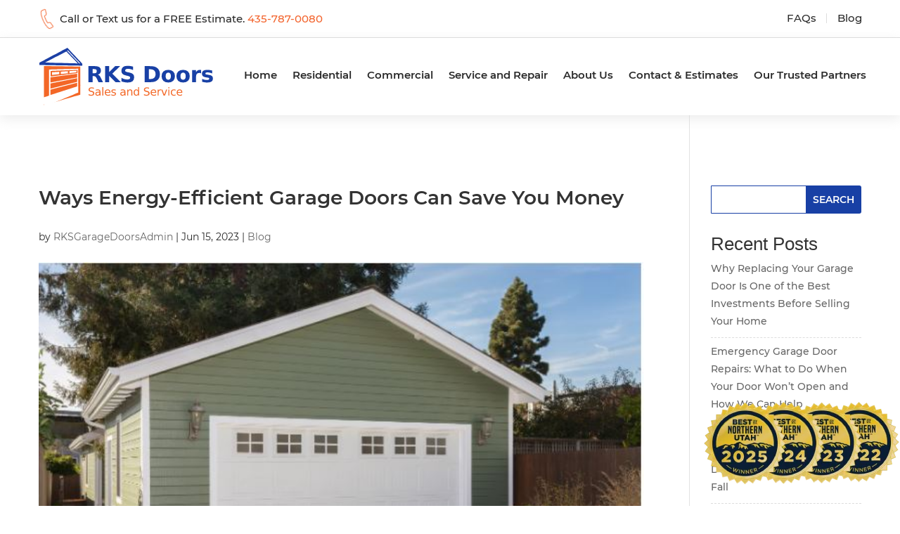

--- FILE ---
content_type: text/html; charset=UTF-8
request_url: https://rksdoors.com/ways-energy-efficient-garage-doors-can-save-you-money/
body_size: 11979
content:
<!DOCTYPE html><html lang="en-US"><head><script data-no-optimize="1">var litespeed_docref=sessionStorage.getItem("litespeed_docref");litespeed_docref&&(Object.defineProperty(document,"referrer",{get:function(){return litespeed_docref}}),sessionStorage.removeItem("litespeed_docref"));</script> <meta charset="UTF-8" /><meta http-equiv="X-UA-Compatible" content="IE=edge"><link rel="pingback" href="https://rksdoors.com/xmlrpc.php" /> <script type="litespeed/javascript">document.documentElement.className='js'</script> <meta name='robots' content='index, follow, max-image-preview:large, max-snippet:-1, max-video-preview:-1' /><title>Ways Energy-Efficient Garage Doors Can Save You Money - RKS Garage Doors</title><link rel="canonical" href="https://rksdoors.com/ways-energy-efficient-garage-doors-can-save-you-money/" /><meta property="og:locale" content="en_US" /><meta property="og:type" content="article" /><meta property="og:title" content="Ways Energy-Efficient Garage Doors Can Save You Money - RKS Garage Doors" /><meta property="og:description" content="When it comes to saving money on energy costs, homeowners often focus on windows and appliances. However, one area that is often overlooked is the garage door. Energy-efficient residential garage doors offered by RKS Garage Doors can provide significant savings. Read on to find out how. 1. Improved Insulation and Temperature Regulation  Energy-efficient garage doors [&hellip;]" /><meta property="og:url" content="https://rksdoors.com/ways-energy-efficient-garage-doors-can-save-you-money/" /><meta property="og:site_name" content="RKS Garage Doors" /><meta property="article:published_time" content="2023-06-15T18:25:31+00:00" /><meta property="og:image" content="https://rksdoors.com/wp-content/uploads/2023/06/RKS-Doors-Ways-Energy-Efficient-Garage-Doors-Can-Save-You-Money.jpg" /><meta property="og:image:width" content="604" /><meta property="og:image:height" content="401" /><meta property="og:image:type" content="image/jpeg" /><meta name="author" content="RKSGarageDoorsAdmin" /><meta name="twitter:card" content="summary_large_image" /><meta name="twitter:label1" content="Written by" /><meta name="twitter:data1" content="RKSGarageDoorsAdmin" /><meta name="twitter:label2" content="Est. reading time" /><meta name="twitter:data2" content="2 minutes" /> <script type="application/ld+json" class="yoast-schema-graph">{"@context":"https://schema.org","@graph":[{"@type":"WebPage","@id":"https://rksdoors.com/ways-energy-efficient-garage-doors-can-save-you-money/","url":"https://rksdoors.com/ways-energy-efficient-garage-doors-can-save-you-money/","name":"Ways Energy-Efficient Garage Doors Can Save You Money - RKS Garage Doors","isPartOf":{"@id":"https://rksdoors.com/#website"},"primaryImageOfPage":{"@id":"https://rksdoors.com/ways-energy-efficient-garage-doors-can-save-you-money/#primaryimage"},"image":{"@id":"https://rksdoors.com/ways-energy-efficient-garage-doors-can-save-you-money/#primaryimage"},"thumbnailUrl":"https://rksdoors.com/wp-content/uploads/2023/06/RKS-Doors-Ways-Energy-Efficient-Garage-Doors-Can-Save-You-Money.jpg","datePublished":"2023-06-15T18:25:31+00:00","author":{"@id":"https://rksdoors.com/#/schema/person/1af5877cf939db114f028f5e9dc64dba"},"breadcrumb":{"@id":"https://rksdoors.com/ways-energy-efficient-garage-doors-can-save-you-money/#breadcrumb"},"inLanguage":"en-US","potentialAction":[{"@type":"ReadAction","target":["https://rksdoors.com/ways-energy-efficient-garage-doors-can-save-you-money/"]}]},{"@type":"ImageObject","inLanguage":"en-US","@id":"https://rksdoors.com/ways-energy-efficient-garage-doors-can-save-you-money/#primaryimage","url":"https://rksdoors.com/wp-content/uploads/2023/06/RKS-Doors-Ways-Energy-Efficient-Garage-Doors-Can-Save-You-Money.jpg","contentUrl":"https://rksdoors.com/wp-content/uploads/2023/06/RKS-Doors-Ways-Energy-Efficient-Garage-Doors-Can-Save-You-Money.jpg","width":604,"height":401,"caption":"RKS Doors-Ways Energy-Efficient Garage Doors Can Save You Money"},{"@type":"BreadcrumbList","@id":"https://rksdoors.com/ways-energy-efficient-garage-doors-can-save-you-money/#breadcrumb","itemListElement":[{"@type":"ListItem","position":1,"name":"Home","item":"https://rksdoors.com/"},{"@type":"ListItem","position":2,"name":"Ways Energy-Efficient Garage Doors Can Save You Money"}]},{"@type":"WebSite","@id":"https://rksdoors.com/#website","url":"https://rksdoors.com/","name":"RKS Garage Doors","description":"Garage Door Service | Garage Door Replacement","potentialAction":[{"@type":"SearchAction","target":{"@type":"EntryPoint","urlTemplate":"https://rksdoors.com/?s={search_term_string}"},"query-input":{"@type":"PropertyValueSpecification","valueRequired":true,"valueName":"search_term_string"}}],"inLanguage":"en-US"},{"@type":"Person","@id":"https://rksdoors.com/#/schema/person/1af5877cf939db114f028f5e9dc64dba","name":"RKSGarageDoorsAdmin","image":{"@type":"ImageObject","inLanguage":"en-US","@id":"https://rksdoors.com/#/schema/person/image/","url":"https://rksdoors.com/wp-content/litespeed/avatar/a8148170612f654e8af475f9690cebc5.jpg?ver=1768575865","contentUrl":"https://rksdoors.com/wp-content/litespeed/avatar/a8148170612f654e8af475f9690cebc5.jpg?ver=1768575865","caption":"RKSGarageDoorsAdmin"},"sameAs":["https://rksdoors.com"],"url":"https://rksdoors.com/author/RKSGarageDoorsAdmin/"}]}</script> <link rel='dns-prefetch' href='//fonts.googleapis.com' /><link rel="alternate" type="application/rss+xml" title="RKS Garage Doors &raquo; Feed" href="https://rksdoors.com/feed/" /><link rel="alternate" type="application/rss+xml" title="RKS Garage Doors &raquo; Comments Feed" href="https://rksdoors.com/comments/feed/" /><link rel="alternate" title="oEmbed (JSON)" type="application/json+oembed" href="https://rksdoors.com/wp-json/oembed/1.0/embed?url=https%3A%2F%2Frksdoors.com%2Fways-energy-efficient-garage-doors-can-save-you-money%2F" /><link rel="alternate" title="oEmbed (XML)" type="text/xml+oembed" href="https://rksdoors.com/wp-json/oembed/1.0/embed?url=https%3A%2F%2Frksdoors.com%2Fways-energy-efficient-garage-doors-can-save-you-money%2F&#038;format=xml" /><meta content="RKS Garage Doors v.v.01" name="generator"/><link data-optimized="2" rel="stylesheet" href="https://rksdoors.com/wp-content/litespeed/css/892e51273cd6785d01d7e2439846f722.css?ver=e87fb" /> <script type="litespeed/javascript" data-src="https://rksdoors.com/wp-includes/js/jquery/jquery.min.js" id="jquery-core-js"></script> <link rel="https://api.w.org/" href="https://rksdoors.com/wp-json/" /><link rel="alternate" title="JSON" type="application/json" href="https://rksdoors.com/wp-json/wp/v2/posts/1112" /><link rel="EditURI" type="application/rsd+xml" title="RSD" href="https://rksdoors.com/xmlrpc.php?rsd" /><meta name="generator" content="WordPress 6.9" /><link rel='shortlink' href='https://rksdoors.com/?p=1112' /><meta name="ti-site-data" content="[base64]" /><meta name="viewport" content="width=device-width, initial-scale=1.0, maximum-scale=1.0, user-scalable=0" /> <script type="litespeed/javascript" data-src="https://www.googletagmanager.com/gtag/js?id=G-1B7BXXL9KR"></script> <script type="litespeed/javascript">window.dataLayer=window.dataLayer||[];function gtag(){dataLayer.push(arguments)}
gtag('js',new Date());gtag('config','G-1B7BXXL9KR')</script> <link rel="preload" href="/wp-content/themes/Divi/core/admin/fonts/modules/all/modules.woff" as="font" type="font/woff" crossorigin><link rel="icon" href="https://rksdoors.com/wp-content/uploads/2022/07/RKS-Garage-Doors-fav-icon.png" sizes="32x32" /><link rel="icon" href="https://rksdoors.com/wp-content/uploads/2022/07/RKS-Garage-Doors-fav-icon.png" sizes="192x192" /><link rel="apple-touch-icon" href="https://rksdoors.com/wp-content/uploads/2022/07/RKS-Garage-Doors-fav-icon.png" /><meta name="msapplication-TileImage" content="https://rksdoors.com/wp-content/uploads/2022/07/RKS-Garage-Doors-fav-icon.png" /></head><body data-rsssl=1 class="wp-singular post-template-default single single-post postid-1112 single-format-standard wp-theme-Divi wp-child-theme-rks-garage-doors et-tb-has-template et-tb-has-header et-tb-has-footer et_pb_button_helper_class et_cover_background et_pb_gutter osx et_pb_gutters3 et_smooth_scroll et_right_sidebar et_divi_theme et-db"><div id="page-container"><div id="et-boc" class="et-boc"><header class="et-l et-l--header"><div class="et_builder_inner_content et_pb_gutters3"><div class="et_pb_with_border et_pb_section et_pb_section_0_tb_header top-strip et_section_regular et_pb_section--with-menu" ><div class="et_pb_row et_pb_row_0_tb_header et_pb_row--with-menu"><div class="et_pb_column et_pb_column_1_2 et_pb_column_0_tb_header  et_pb_css_mix_blend_mode_passthrough"><div class="et_pb_module et_pb_text et_pb_text_0_tb_header  et_pb_text_align_left et_pb_bg_layout_light"><div class="et_pb_text_inner"><p><img data-lazyloaded="1" src="[data-uri]" width="24" height="24" decoding="async" data-src="https://rksdoors.com/wp-content/uploads/2022/06/RKS-Garage-Doors-telephone-icon.png" alt="RKS-Garage-Doors-telephone-icon" title="RKS-Garage-Doors-telephone-icon"/> <em>Call or Text us for a FREE Estimate.</em> <a href="tel:4357870080">435-787-0080</a></p></div></div></div><div class="et_pb_column et_pb_column_1_2 et_pb_column_1_tb_header  et_pb_css_mix_blend_mode_passthrough et-last-child et_pb_column--with-menu"><div class="et_pb_module et_pb_menu et_pb_menu_0_tb_header et_pb_bg_layout_light  et_pb_text_align_left et_dropdown_animation_fade et_pb_menu--without-logo et_pb_menu--style-left_aligned"><div class="et_pb_menu_inner_container clearfix"><div class="et_pb_menu__wrap"><div class="et_pb_menu__menu"><nav class="et-menu-nav"><ul id="menu-top-menu" class="et-menu nav"><li class="et_pb_menu_page_id-445 menu-item menu-item-type-post_type menu-item-object-page menu-item-470"><a href="https://rksdoors.com/faqs/">FAQs</a></li><li class="et_pb_menu_page_id-461 menu-item menu-item-type-post_type menu-item-object-page menu-item-469"><a href="https://rksdoors.com/blog/">Blog</a></li></ul></nav></div><div class="et_mobile_nav_menu"><div class="mobile_nav closed">
<span class="mobile_menu_bar"></span></div></div></div></div></div></div></div></div><div class="et_pb_section et_pb_section_1_tb_header logo-section et_section_regular et_pb_section--with-menu" ><div class="et_pb_row et_pb_row_1_tb_header et_pb_gutters1 et_pb_row--with-menu"><div class="et_pb_column et_pb_column_1_4 et_pb_column_2_tb_header  et_pb_css_mix_blend_mode_passthrough"><div class="et_pb_module et_pb_image et_pb_image_0_tb_header">
<a href="https://rksdoors.com/"><span class="et_pb_image_wrap "><img data-lazyloaded="1" src="[data-uri]" decoding="async" width="250" height="90" data-src="https://rksdoors.com/wp-content/uploads/2022/06/RKS-Garage-Doors-Logo.png" alt="" title="RKS-Garage-Doors-Logo" class="wp-image-46" /></span></a></div></div><div class="et_pb_column et_pb_column_3_4 et_pb_column_3_tb_header  et_pb_css_mix_blend_mode_passthrough et-last-child et_pb_column--with-menu"><div class="et_pb_module et_pb_menu et_pb_menu_1_tb_header et_pb_bg_layout_light  et_pb_text_align_left et_dropdown_animation_fade et_pb_menu--without-logo et_pb_menu--style-left_aligned"><div class="et_pb_menu_inner_container clearfix"><div class="et_pb_menu__wrap"><div class="et_pb_menu__menu"><nav class="et-menu-nav"><ul id="menu-main-menu" class="et-menu nav"><li id="menu-item-51" class="et_pb_menu_page_id-home menu-item menu-item-type-post_type menu-item-object-page menu-item-home menu-item-51"><a href="https://rksdoors.com/">Home</a></li><li id="menu-item-441" class="et_pb_menu_page_id-362 menu-item menu-item-type-post_type menu-item-object-page menu-item-441"><a href="https://rksdoors.com/residential/">Residential</a></li><li id="menu-item-442" class="et_pb_menu_page_id-298 menu-item menu-item-type-post_type menu-item-object-page menu-item-442"><a href="https://rksdoors.com/commercial/">Commercial</a></li><li id="menu-item-586" class="et_pb_menu_page_id-563 menu-item menu-item-type-post_type menu-item-object-page menu-item-586"><a href="https://rksdoors.com/service-and-repair/">Service and Repair</a></li><li id="menu-item-443" class="et_pb_menu_page_id-201 menu-item menu-item-type-post_type menu-item-object-page menu-item-443"><a href="https://rksdoors.com/about/">About Us</a></li><li id="menu-item-974" class="et_pb_menu_page_id-445 menu-item menu-item-type-post_type menu-item-object-page menu-item-974"><a href="https://rksdoors.com/faqs/">Faq’s</a></li><li id="menu-item-973" class="et_pb_menu_page_id-461 menu-item menu-item-type-post_type menu-item-object-page menu-item-973"><a href="https://rksdoors.com/blog/">Blog</a></li><li id="menu-item-440" class="et_pb_menu_page_id-393 menu-item menu-item-type-post_type menu-item-object-page menu-item-440"><a href="https://rksdoors.com/contact/">Contact &#038; Estimates</a></li><li id="menu-item-1674" class="et_pb_menu_page_id-1651 menu-item menu-item-type-post_type menu-item-object-page menu-item-1674"><a href="https://rksdoors.com/our-trusted-partners/">Our Trusted Partners</a></li></ul></nav></div><div class="et_mobile_nav_menu"><div class="mobile_nav closed">
<span class="mobile_menu_bar"></span></div></div></div></div></div></div></div></div></div></header><div id="et-main-area"><div id="main-content"><div class="container"><div id="content-area" class="clearfix"><div id="left-area"><article id="post-1112" class="et_pb_post post-1112 post type-post status-publish format-standard has-post-thumbnail hentry category-blog"><div class="et_post_meta_wrapper"><h1 class="entry-title">Ways Energy-Efficient Garage Doors Can Save You Money</h1><p class="post-meta"> by <span class="author vcard"><a href="https://rksdoors.com/author/RKSGarageDoorsAdmin/" title="Posts by RKSGarageDoorsAdmin" rel="author">RKSGarageDoorsAdmin</a></span> | <span class="published">Jun 15, 2023</span> | <a href="https://rksdoors.com/category/blog/" rel="category tag">Blog</a></p><img data-lazyloaded="1" src="[data-uri]" data-src="https://rksdoors.com/wp-content/uploads/2023/06/RKS-Doors-Ways-Energy-Efficient-Garage-Doors-Can-Save-You-Money.jpg" alt="RKS Doors-Ways Energy-Efficient Garage Doors Can Save You Money" class="" width="1080" height="675" data-srcset="https://rksdoors.com/wp-content/uploads/2023/06/RKS-Doors-Ways-Energy-Efficient-Garage-Doors-Can-Save-You-Money.jpg 1080w, https://rksdoors.com/wp-content/uploads/2023/06/RKS-Doors-Ways-Energy-Efficient-Garage-Doors-Can-Save-You-Money-480x319.jpg 480w" data-sizes="(min-width: 0px) and (max-width: 480px) 480px, (min-width: 481px) 1080px, 100vw" /></div><div class="entry-content"><p><span style="font-weight: 400;">When it comes to saving money on energy costs, homeowners often focus on windows and appliances. However, one area that is often overlooked is the garage door. Energy-efficient residential garage doors offered by </span><a href="https://rksdoors.com/"><b>RKS Garage Doors</b></a><span style="font-weight: 400;"> can provide significant savings. Read on to find out how.</span></p><h2><span style="font-weight: 400;">1. Improved Insulation and Temperature Regulation </span></h2><p><span style="font-weight: 400;">Energy-efficient garage doors are typically designed with enhanced insulation properties. They help create a barrier between your garage and the outdoor elements, preventing heat transfer or loss. With improved insulation, your garage can maintain a more stable temperature. This, in turn, leads to lower energy consumption and reduced utility bills.</span></p><h2><span style="font-weight: 400;">2. Reduced Lighting Needs </span></h2><p><span style="font-weight: 400;">Energy-efficient garage doors often feature windows or panels that allow natural light to enter the garage. This natural light reduces the need for artificial lighting during the day, leading to energy savings. By utilizing daylight, you can minimize your reliance on electrical lighting, lowering your energy consumption and the associated costs.</span></p><h2><span style="font-weight: 400;">3. Long-Term Durability and Maintenance Savings </span></h2><p><span style="font-weight: 400;">Investing in an energy-efficient garage door typically means opting for high-quality materials and construction. These doors are built to withstand the elements and require minimal maintenance over time. By choosing a durable and long-lasting garage door, you can avoid frequent</span><a href="https://rksdoors.com/service-and-repair/"><span style="font-weight: 400;"> garage door repair and service</span></a><span style="font-weight: 400;">, saving you money in the long run.</span></p><h2><span style="font-weight: 400;">4. Reduced HVAC System Workload</span></h2><p><span style="font-weight: 400;"> By maintaining a more consistent temperature in your garage, energy-efficient garage doors ensure that the HVAC system doesn&#8217;t have to work as hard to compensate for heat or cold transfer from the garage. This results in lower energy consumption and an extended lifespan for your HVAC equipment.</span></p><h2><span style="font-weight: 400;">5. Potential Rebates and Incentives </span></h2><p><a href="https://www.energy.gov/eere/why-energy-efficiency-upgrades"><span style="font-weight: 400;">Energy efficiency upgrades</span></a><span style="font-weight: 400;"> are often encouraged by utility companies and government entities. Installing an energy-efficient garage door may qualify you for rebates or incentives offered by your local utility company or through federal programs. These incentives can help offset the initial investment and provide additional savings in the long run.</span></p><h2><span style="font-weight: 400;">Invest in an Energy-efficient Garage Door Today</span></h2><p><span style="font-weight: 400;">Energy-efficient garage doors offer numerous advantages, including improved insulation, minimized air leaks and drafts, reduced HVAC system workload, and potential financial incentives. By choosing a garage door with excellent insulation properties and proper sealing, you can enhance temperature regulation, reduce energy consumption, and ultimately save money on your utility bills.</span></p></div><div class="et_post_meta_wrapper"></div></article></div><div id="sidebar"><div id="block-2" class="et_pb_widget widget_block widget_search"><form role="search" method="get" action="https://rksdoors.com/" class="wp-block-search__button-outside wp-block-search__text-button wp-block-search"    ><label class="wp-block-search__label" for="wp-block-search__input-1" >Search</label><div class="wp-block-search__inside-wrapper" ><input class="wp-block-search__input" id="wp-block-search__input-1" placeholder="" value="" type="search" name="s" required /><button aria-label="Search" class="wp-block-search__button wp-element-button" type="submit" >Search</button></div></form></div><div id="block-3" class="et_pb_widget widget_block"><div class="wp-block-group is-layout-flow wp-block-group-is-layout-flow"><h2 class="wp-block-heading">Recent Posts</h2><ul class="wp-block-latest-posts__list wp-block-latest-posts"><li><a class="wp-block-latest-posts__post-title" href="https://rksdoors.com/why-replacing-your-garage-door-is-one-of-the-best-investments-before-selling-your-home/">Why Replacing Your Garage Door Is One of the Best Investments Before Selling Your Home</a></li><li><a class="wp-block-latest-posts__post-title" href="https://rksdoors.com/emergency-garage-door-repairs-what-to-do-when-your-door-wont-open-and-how-we-can-help/">Emergency Garage Door Repairs: What to Do When Your Door Won&#8217;t Open and How We Can Help</a></li><li><a class="wp-block-latest-posts__post-title" href="https://rksdoors.com/dont-let-your-garage-door-give-you-a-fright-garage-door-maintenance-tips-for-fall/">Don’t Let Your Garage Door Give You a Fright: Garage Door Maintenance Tips for Fall</a></li><li><a class="wp-block-latest-posts__post-title" href="https://rksdoors.com/understanding-garage-door-components-what-they-do-and-how-to-keep-them-working/">Understanding Garage Door Components: What They Do and How to Keep Them Working</a></li><li><a class="wp-block-latest-posts__post-title" href="https://rksdoors.com/smart-garage-smart-living-why-wi-fi-enabled-doors-are-a-game-changer/">Smart Garage, Smart Living: Why Wi-Fi Enabled Doors Are a Game-Changer</a></li></ul></div></div><div id="block-4" class="et_pb_widget widget_block"><div class="wp-block-group is-layout-flow wp-block-group-is-layout-flow"><h2 class="wp-block-heading">Recent Comments</h2><div class="no-comments wp-block-latest-comments">No comments to show.</div></div></div></div></div></div></div><footer class="et-l et-l--footer"><div class="et_builder_inner_content et_pb_gutters3"><div class="et_pb_section et_pb_section_0_tb_footer et_pb_with_background et_section_regular et_pb_section--with-menu" ><div class="et_pb_row et_pb_row_0_tb_footer footer-row-one et_pb_row--with-menu"><div class="et_pb_column et_pb_column_1_4 et_pb_column_0_tb_footer  et_pb_css_mix_blend_mode_passthrough"><div class="et_pb_module et_pb_image et_pb_image_0_tb_footer">
<a href="https://rksdoors.com/"><span class="et_pb_image_wrap "><img data-lazyloaded="1" src="[data-uri]" loading="lazy" decoding="async" width="250" height="90" data-src="https://rksdoors.com/wp-content/uploads/2022/06/RKS-Garage-Doors-footer-logo.png" alt="" title="RKS-Garage-Doors-footer-logo" class="wp-image-140" /></span></a></div><div class="et_pb_module et_pb_text et_pb_text_0_tb_footer  et_pb_text_align_left et_pb_bg_layout_light"><div class="et_pb_text_inner"><p>RKS Doors is the newest outlet for residential and commercial garage doors.</p></div></div></div><div class="et_pb_column et_pb_column_1_4 et_pb_column_1_tb_footer  et_pb_css_mix_blend_mode_passthrough et_pb_column--with-menu"><div class="et_pb_module et_pb_text et_pb_text_1_tb_footer  et_pb_text_align_left et_pb_bg_layout_light"><div class="et_pb_text_inner"><h5>Quick Menu</h5></div></div><div class="et_pb_module et_pb_menu et_pb_menu_0_tb_footer et_pb_bg_layout_light  et_pb_text_align_left et_dropdown_animation_fade et_pb_menu--without-logo et_pb_menu--style-left_aligned"><div class="et_pb_menu_inner_container clearfix"><div class="et_pb_menu__wrap"><div class="et_pb_menu__menu"><nav class="et-menu-nav"><ul id="menu-footer-menu" class="et-menu nav"><li id="menu-item-149" class="et_pb_menu_page_id-home menu-item menu-item-type-post_type menu-item-object-page menu-item-home menu-item-149"><a href="https://rksdoors.com/">Home</a></li><li id="menu-item-797" class="et_pb_menu_page_id-362 menu-item menu-item-type-post_type menu-item-object-page menu-item-797"><a href="https://rksdoors.com/residential/">Residential</a></li><li id="menu-item-795" class="et_pb_menu_page_id-298 menu-item menu-item-type-post_type menu-item-object-page menu-item-795"><a href="https://rksdoors.com/commercial/">Commercial</a></li><li id="menu-item-798" class="et_pb_menu_page_id-563 menu-item menu-item-type-post_type menu-item-object-page menu-item-798"><a href="https://rksdoors.com/service-and-repair/">Service &#038; Repair</a></li><li id="menu-item-438" class="et_pb_menu_page_id-201 menu-item menu-item-type-post_type menu-item-object-page menu-item-438"><a href="https://rksdoors.com/about/">About</a></li><li id="menu-item-439" class="et_pb_menu_page_id-393 menu-item menu-item-type-post_type menu-item-object-page menu-item-439"><a href="https://rksdoors.com/contact/">Contact &#038; Estimates</a></li><li id="menu-item-1679" class="et_pb_menu_page_id-1651 menu-item menu-item-type-post_type menu-item-object-page menu-item-1679"><a href="https://rksdoors.com/our-trusted-partners/">Our Trusted Partners</a></li><li id="menu-item-796" class="et_pb_menu_page_id-445 menu-item menu-item-type-post_type menu-item-object-page menu-item-796"><a href="https://rksdoors.com/faqs/">FAQs</a></li><li id="menu-item-972" class="et_pb_menu_page_id-461 menu-item menu-item-type-post_type menu-item-object-page menu-item-972"><a href="https://rksdoors.com/blog/">Blog</a></li></ul></nav></div><div class="et_mobile_nav_menu"><div class="mobile_nav closed">
<span class="mobile_menu_bar"></span></div></div></div></div></div></div><div class="et_pb_column et_pb_column_1_4 et_pb_column_2_tb_footer  et_pb_css_mix_blend_mode_passthrough"><div class="et_pb_module et_pb_text et_pb_text_2_tb_footer  et_pb_text_align_left et_pb_bg_layout_light"><div class="et_pb_text_inner"><h5>Contact Us</h5></div></div><div class="et_pb_module et_pb_text et_pb_text_3_tb_footer foot-address  et_pb_text_align_left et_pb_bg_layout_light"><div class="et_pb_text_inner"><p><img data-lazyloaded="1" src="[data-uri]" width="32" height="32" decoding="async" data-src="https://rksdoors.com/wp-content/uploads/2022/06/RKS-Garage-Doors-location-icon.png" alt="RKS-Garage-Doors-location-icon"/ title="RKS-Garage-Doors-location-icon">P. O. Box 122 <br />Hyde Park, UT 84318</p><p><img data-lazyloaded="1" src="[data-uri]" width="24" height="24" decoding="async" data-src="https://rksdoors.com/wp-content/uploads/2022/06/RKS-Garage-Doors-phone-icon.png" alt="RKS-Garage-Doors-phone-icon"/ title="RKS-Garage-Doors-phone-icon"><a href="tel:4357870080">435-787-0080</a></p><p><img data-lazyloaded="1" src="[data-uri]" width="32" height="32" decoding="async" data-src="https://rksdoors.com/wp-content/uploads/2025/12/RKS-Garage-Doors-hours-icon.webp" alt="RKS-Garage-Doors-phone-icon"/ title="RKS-Garage-Doors-hours-icon">Mon &#8211; Fri: 8:00 a.m. to 8:00 p.m</a></p></div></div></div><div class="et_pb_column et_pb_column_1_4 et_pb_column_3_tb_footer  et_pb_css_mix_blend_mode_passthrough et-last-child"><div class="et_pb_module et_pb_text et_pb_text_4_tb_footer  et_pb_text_align_left et_pb_bg_layout_light"><div class="et_pb_text_inner"><h5>Get In Touch</h5></div></div><ul class="et_pb_module et_pb_social_media_follow et_pb_social_media_follow_0_tb_footer clearfix  et_pb_bg_layout_light"><li
class='et_pb_social_media_follow_network_0_tb_footer et_pb_social_icon et_pb_social_network_link  et-social-facebook'><a
href='https://www.facebook.com/people/Rks-Doors-Sales-and-Service/100063640358770/'
class='icon et_pb_with_border'
title='Follow on Facebook'
target="_blank"><span
class='et_pb_social_media_follow_network_name'
aria-hidden='true'
>Follow</span></a></li><li
class='et_pb_social_media_follow_network_1_tb_footer et_pb_social_icon et_pb_social_network_link  et-social-instagram'><a
href='#'
class='icon et_pb_with_border'
title='Follow on Instagram'
target="_blank"><span
class='et_pb_social_media_follow_network_name'
aria-hidden='true'
>Follow</span></a></li></ul></div></div><div class="et_pb_row et_pb_row_1_tb_footer copy-right"><div class="et_pb_column et_pb_column_4_4 et_pb_column_4_tb_footer  et_pb_css_mix_blend_mode_passthrough et-last-child"><div class="et_pb_module et_pb_text et_pb_text_5_tb_footer  et_pb_text_align_center et_pb_bg_layout_light"><div class="et_pb_text_inner"><p>2025 RKS Doors. All rights reserved. | Design by <a href="https://thinkbigsites.com/design-projects/" target="_blank" rel="noopener">ThinkBIG Sites</a> | <a href="#">Privacy Policy</a> | <a href="#">Terms and Conditions</a></p></div></div><div class="et_pb_module et_pb_image et_pb_image_1_tb_footer foot-floating-img">
<span class="et_pb_image_wrap "><img data-lazyloaded="1" src="[data-uri]" loading="lazy" decoding="async" width="280" height="118" data-src="https://rksdoors.com/wp-content/uploads/2025/11/RKS-Doors-Best-of-Northern-Utah-Gold-Medallion-badge.webp" alt="RKS-Doors-Best-of-Northern-Utah-Gold-Medallion-badge" title="RKS-Doors-Best-of-Northern-Utah-Gold-Medallion-badge" class="wp-image-1811" /></span></div></div></div></div></div></footer></div></div></div> <script type="speculationrules">{"prefetch":[{"source":"document","where":{"and":[{"href_matches":"/*"},{"not":{"href_matches":["/wp-*.php","/wp-admin/*","/wp-content/uploads/*","/wp-content/*","/wp-content/plugins/*","/wp-content/themes/rks-garage-doors/*","/wp-content/themes/Divi/*","/*\\?(.+)"]}},{"not":{"selector_matches":"a[rel~=\"nofollow\"]"}},{"not":{"selector_matches":".no-prefetch, .no-prefetch a"}}]},"eagerness":"conservative"}]}</script> <script id="divi-custom-script-js-extra" type="litespeed/javascript">var DIVI={"item_count":"%d Item","items_count":"%d Items"};var et_builder_utils_params={"condition":{"diviTheme":!0,"extraTheme":!1},"scrollLocations":["app","top"],"builderScrollLocations":{"desktop":"app","tablet":"app","phone":"app"},"onloadScrollLocation":"app","builderType":"fe"};var et_frontend_scripts={"builderCssContainerPrefix":"#et-boc","builderCssLayoutPrefix":"#et-boc .et-l"};var et_pb_custom={"ajaxurl":"https://rksdoors.com/wp-admin/admin-ajax.php","images_uri":"https://rksdoors.com/wp-content/themes/Divi/images","builder_images_uri":"https://rksdoors.com/wp-content/themes/Divi/includes/builder/images","et_frontend_nonce":"be83a7c0f6","subscription_failed":"Please, check the fields below to make sure you entered the correct information.","et_ab_log_nonce":"d41a080865","fill_message":"Please, fill in the following fields:","contact_error_message":"Please, fix the following errors:","invalid":"Invalid email","captcha":"Captcha","prev":"Prev","previous":"Previous","next":"Next","wrong_captcha":"You entered the wrong number in captcha.","wrong_checkbox":"Checkbox","ignore_waypoints":"no","is_divi_theme_used":"1","widget_search_selector":".widget_search","ab_tests":[],"is_ab_testing_active":"","page_id":"1112","unique_test_id":"","ab_bounce_rate":"5","is_cache_plugin_active":"no","is_shortcode_tracking":"","tinymce_uri":"https://rksdoors.com/wp-content/themes/Divi/includes/builder/frontend-builder/assets/vendors","accent_color":"#7EBEC5","waypoints_options":[]};var et_pb_box_shadow_elements=[]</script> <span class="et_pb_scroll_top et-pb-icon"></span> <script data-no-optimize="1">window.lazyLoadOptions=Object.assign({},{threshold:300},window.lazyLoadOptions||{});!function(t,e){"object"==typeof exports&&"undefined"!=typeof module?module.exports=e():"function"==typeof define&&define.amd?define(e):(t="undefined"!=typeof globalThis?globalThis:t||self).LazyLoad=e()}(this,function(){"use strict";function e(){return(e=Object.assign||function(t){for(var e=1;e<arguments.length;e++){var n,a=arguments[e];for(n in a)Object.prototype.hasOwnProperty.call(a,n)&&(t[n]=a[n])}return t}).apply(this,arguments)}function o(t){return e({},at,t)}function l(t,e){return t.getAttribute(gt+e)}function c(t){return l(t,vt)}function s(t,e){return function(t,e,n){e=gt+e;null!==n?t.setAttribute(e,n):t.removeAttribute(e)}(t,vt,e)}function i(t){return s(t,null),0}function r(t){return null===c(t)}function u(t){return c(t)===_t}function d(t,e,n,a){t&&(void 0===a?void 0===n?t(e):t(e,n):t(e,n,a))}function f(t,e){et?t.classList.add(e):t.className+=(t.className?" ":"")+e}function _(t,e){et?t.classList.remove(e):t.className=t.className.replace(new RegExp("(^|\\s+)"+e+"(\\s+|$)")," ").replace(/^\s+/,"").replace(/\s+$/,"")}function g(t){return t.llTempImage}function v(t,e){!e||(e=e._observer)&&e.unobserve(t)}function b(t,e){t&&(t.loadingCount+=e)}function p(t,e){t&&(t.toLoadCount=e)}function n(t){for(var e,n=[],a=0;e=t.children[a];a+=1)"SOURCE"===e.tagName&&n.push(e);return n}function h(t,e){(t=t.parentNode)&&"PICTURE"===t.tagName&&n(t).forEach(e)}function a(t,e){n(t).forEach(e)}function m(t){return!!t[lt]}function E(t){return t[lt]}function I(t){return delete t[lt]}function y(e,t){var n;m(e)||(n={},t.forEach(function(t){n[t]=e.getAttribute(t)}),e[lt]=n)}function L(a,t){var o;m(a)&&(o=E(a),t.forEach(function(t){var e,n;e=a,(t=o[n=t])?e.setAttribute(n,t):e.removeAttribute(n)}))}function k(t,e,n){f(t,e.class_loading),s(t,st),n&&(b(n,1),d(e.callback_loading,t,n))}function A(t,e,n){n&&t.setAttribute(e,n)}function O(t,e){A(t,rt,l(t,e.data_sizes)),A(t,it,l(t,e.data_srcset)),A(t,ot,l(t,e.data_src))}function w(t,e,n){var a=l(t,e.data_bg_multi),o=l(t,e.data_bg_multi_hidpi);(a=nt&&o?o:a)&&(t.style.backgroundImage=a,n=n,f(t=t,(e=e).class_applied),s(t,dt),n&&(e.unobserve_completed&&v(t,e),d(e.callback_applied,t,n)))}function x(t,e){!e||0<e.loadingCount||0<e.toLoadCount||d(t.callback_finish,e)}function M(t,e,n){t.addEventListener(e,n),t.llEvLisnrs[e]=n}function N(t){return!!t.llEvLisnrs}function z(t){if(N(t)){var e,n,a=t.llEvLisnrs;for(e in a){var o=a[e];n=e,o=o,t.removeEventListener(n,o)}delete t.llEvLisnrs}}function C(t,e,n){var a;delete t.llTempImage,b(n,-1),(a=n)&&--a.toLoadCount,_(t,e.class_loading),e.unobserve_completed&&v(t,n)}function R(i,r,c){var l=g(i)||i;N(l)||function(t,e,n){N(t)||(t.llEvLisnrs={});var a="VIDEO"===t.tagName?"loadeddata":"load";M(t,a,e),M(t,"error",n)}(l,function(t){var e,n,a,o;n=r,a=c,o=u(e=i),C(e,n,a),f(e,n.class_loaded),s(e,ut),d(n.callback_loaded,e,a),o||x(n,a),z(l)},function(t){var e,n,a,o;n=r,a=c,o=u(e=i),C(e,n,a),f(e,n.class_error),s(e,ft),d(n.callback_error,e,a),o||x(n,a),z(l)})}function T(t,e,n){var a,o,i,r,c;t.llTempImage=document.createElement("IMG"),R(t,e,n),m(c=t)||(c[lt]={backgroundImage:c.style.backgroundImage}),i=n,r=l(a=t,(o=e).data_bg),c=l(a,o.data_bg_hidpi),(r=nt&&c?c:r)&&(a.style.backgroundImage='url("'.concat(r,'")'),g(a).setAttribute(ot,r),k(a,o,i)),w(t,e,n)}function G(t,e,n){var a;R(t,e,n),a=e,e=n,(t=Et[(n=t).tagName])&&(t(n,a),k(n,a,e))}function D(t,e,n){var a;a=t,(-1<It.indexOf(a.tagName)?G:T)(t,e,n)}function S(t,e,n){var a;t.setAttribute("loading","lazy"),R(t,e,n),a=e,(e=Et[(n=t).tagName])&&e(n,a),s(t,_t)}function V(t){t.removeAttribute(ot),t.removeAttribute(it),t.removeAttribute(rt)}function j(t){h(t,function(t){L(t,mt)}),L(t,mt)}function F(t){var e;(e=yt[t.tagName])?e(t):m(e=t)&&(t=E(e),e.style.backgroundImage=t.backgroundImage)}function P(t,e){var n;F(t),n=e,r(e=t)||u(e)||(_(e,n.class_entered),_(e,n.class_exited),_(e,n.class_applied),_(e,n.class_loading),_(e,n.class_loaded),_(e,n.class_error)),i(t),I(t)}function U(t,e,n,a){var o;n.cancel_on_exit&&(c(t)!==st||"IMG"===t.tagName&&(z(t),h(o=t,function(t){V(t)}),V(o),j(t),_(t,n.class_loading),b(a,-1),i(t),d(n.callback_cancel,t,e,a)))}function $(t,e,n,a){var o,i,r=(i=t,0<=bt.indexOf(c(i)));s(t,"entered"),f(t,n.class_entered),_(t,n.class_exited),o=t,i=a,n.unobserve_entered&&v(o,i),d(n.callback_enter,t,e,a),r||D(t,n,a)}function q(t){return t.use_native&&"loading"in HTMLImageElement.prototype}function H(t,o,i){t.forEach(function(t){return(a=t).isIntersecting||0<a.intersectionRatio?$(t.target,t,o,i):(e=t.target,n=t,a=o,t=i,void(r(e)||(f(e,a.class_exited),U(e,n,a,t),d(a.callback_exit,e,n,t))));var e,n,a})}function B(e,n){var t;tt&&!q(e)&&(n._observer=new IntersectionObserver(function(t){H(t,e,n)},{root:(t=e).container===document?null:t.container,rootMargin:t.thresholds||t.threshold+"px"}))}function J(t){return Array.prototype.slice.call(t)}function K(t){return t.container.querySelectorAll(t.elements_selector)}function Q(t){return c(t)===ft}function W(t,e){return e=t||K(e),J(e).filter(r)}function X(e,t){var n;(n=K(e),J(n).filter(Q)).forEach(function(t){_(t,e.class_error),i(t)}),t.update()}function t(t,e){var n,a,t=o(t);this._settings=t,this.loadingCount=0,B(t,this),n=t,a=this,Y&&window.addEventListener("online",function(){X(n,a)}),this.update(e)}var Y="undefined"!=typeof window,Z=Y&&!("onscroll"in window)||"undefined"!=typeof navigator&&/(gle|ing|ro)bot|crawl|spider/i.test(navigator.userAgent),tt=Y&&"IntersectionObserver"in window,et=Y&&"classList"in document.createElement("p"),nt=Y&&1<window.devicePixelRatio,at={elements_selector:".lazy",container:Z||Y?document:null,threshold:300,thresholds:null,data_src:"src",data_srcset:"srcset",data_sizes:"sizes",data_bg:"bg",data_bg_hidpi:"bg-hidpi",data_bg_multi:"bg-multi",data_bg_multi_hidpi:"bg-multi-hidpi",data_poster:"poster",class_applied:"applied",class_loading:"litespeed-loading",class_loaded:"litespeed-loaded",class_error:"error",class_entered:"entered",class_exited:"exited",unobserve_completed:!0,unobserve_entered:!1,cancel_on_exit:!0,callback_enter:null,callback_exit:null,callback_applied:null,callback_loading:null,callback_loaded:null,callback_error:null,callback_finish:null,callback_cancel:null,use_native:!1},ot="src",it="srcset",rt="sizes",ct="poster",lt="llOriginalAttrs",st="loading",ut="loaded",dt="applied",ft="error",_t="native",gt="data-",vt="ll-status",bt=[st,ut,dt,ft],pt=[ot],ht=[ot,ct],mt=[ot,it,rt],Et={IMG:function(t,e){h(t,function(t){y(t,mt),O(t,e)}),y(t,mt),O(t,e)},IFRAME:function(t,e){y(t,pt),A(t,ot,l(t,e.data_src))},VIDEO:function(t,e){a(t,function(t){y(t,pt),A(t,ot,l(t,e.data_src))}),y(t,ht),A(t,ct,l(t,e.data_poster)),A(t,ot,l(t,e.data_src)),t.load()}},It=["IMG","IFRAME","VIDEO"],yt={IMG:j,IFRAME:function(t){L(t,pt)},VIDEO:function(t){a(t,function(t){L(t,pt)}),L(t,ht),t.load()}},Lt=["IMG","IFRAME","VIDEO"];return t.prototype={update:function(t){var e,n,a,o=this._settings,i=W(t,o);{if(p(this,i.length),!Z&&tt)return q(o)?(e=o,n=this,i.forEach(function(t){-1!==Lt.indexOf(t.tagName)&&S(t,e,n)}),void p(n,0)):(t=this._observer,o=i,t.disconnect(),a=t,void o.forEach(function(t){a.observe(t)}));this.loadAll(i)}},destroy:function(){this._observer&&this._observer.disconnect(),K(this._settings).forEach(function(t){I(t)}),delete this._observer,delete this._settings,delete this.loadingCount,delete this.toLoadCount},loadAll:function(t){var e=this,n=this._settings;W(t,n).forEach(function(t){v(t,e),D(t,n,e)})},restoreAll:function(){var e=this._settings;K(e).forEach(function(t){P(t,e)})}},t.load=function(t,e){e=o(e);D(t,e)},t.resetStatus=function(t){i(t)},t}),function(t,e){"use strict";function n(){e.body.classList.add("litespeed_lazyloaded")}function a(){console.log("[LiteSpeed] Start Lazy Load"),o=new LazyLoad(Object.assign({},t.lazyLoadOptions||{},{elements_selector:"[data-lazyloaded]",callback_finish:n})),i=function(){o.update()},t.MutationObserver&&new MutationObserver(i).observe(e.documentElement,{childList:!0,subtree:!0,attributes:!0})}var o,i;t.addEventListener?t.addEventListener("load",a,!1):t.attachEvent("onload",a)}(window,document);</script><script data-no-optimize="1">window.litespeed_ui_events=window.litespeed_ui_events||["mouseover","click","keydown","wheel","touchmove","touchstart"];var urlCreator=window.URL||window.webkitURL;function litespeed_load_delayed_js_force(){console.log("[LiteSpeed] Start Load JS Delayed"),litespeed_ui_events.forEach(e=>{window.removeEventListener(e,litespeed_load_delayed_js_force,{passive:!0})}),document.querySelectorAll("iframe[data-litespeed-src]").forEach(e=>{e.setAttribute("src",e.getAttribute("data-litespeed-src"))}),"loading"==document.readyState?window.addEventListener("DOMContentLoaded",litespeed_load_delayed_js):litespeed_load_delayed_js()}litespeed_ui_events.forEach(e=>{window.addEventListener(e,litespeed_load_delayed_js_force,{passive:!0})});async function litespeed_load_delayed_js(){let t=[];for(var d in document.querySelectorAll('script[type="litespeed/javascript"]').forEach(e=>{t.push(e)}),t)await new Promise(e=>litespeed_load_one(t[d],e));document.dispatchEvent(new Event("DOMContentLiteSpeedLoaded")),window.dispatchEvent(new Event("DOMContentLiteSpeedLoaded"))}function litespeed_load_one(t,e){console.log("[LiteSpeed] Load ",t);var d=document.createElement("script");d.addEventListener("load",e),d.addEventListener("error",e),t.getAttributeNames().forEach(e=>{"type"!=e&&d.setAttribute("data-src"==e?"src":e,t.getAttribute(e))});let a=!(d.type="text/javascript");!d.src&&t.textContent&&(d.src=litespeed_inline2src(t.textContent),a=!0),t.after(d),t.remove(),a&&e()}function litespeed_inline2src(t){try{var d=urlCreator.createObjectURL(new Blob([t.replace(/^(?:<!--)?(.*?)(?:-->)?$/gm,"$1")],{type:"text/javascript"}))}catch(e){d="data:text/javascript;base64,"+btoa(t.replace(/^(?:<!--)?(.*?)(?:-->)?$/gm,"$1"))}return d}</script><script data-no-optimize="1">var litespeed_vary=document.cookie.replace(/(?:(?:^|.*;\s*)_lscache_vary\s*\=\s*([^;]*).*$)|^.*$/,"");litespeed_vary||fetch("/wp-content/plugins/litespeed-cache/guest.vary.php",{method:"POST",cache:"no-cache",redirect:"follow"}).then(e=>e.json()).then(e=>{console.log(e),e.hasOwnProperty("reload")&&"yes"==e.reload&&(sessionStorage.setItem("litespeed_docref",document.referrer),window.location.reload(!0))});</script><script data-optimized="1" type="litespeed/javascript" data-src="https://rksdoors.com/wp-content/litespeed/js/8703765c091ec5d6645f9f4ae65f4307.js?ver=e87fb"></script></body></html>
<!-- Page optimized by LiteSpeed Cache @2026-01-21 08:18:53 -->

<!-- Page cached by LiteSpeed Cache 7.6.2 on 2026-01-21 08:18:53 -->
<!-- Guest Mode -->
<!-- QUIC.cloud UCSS in queue -->